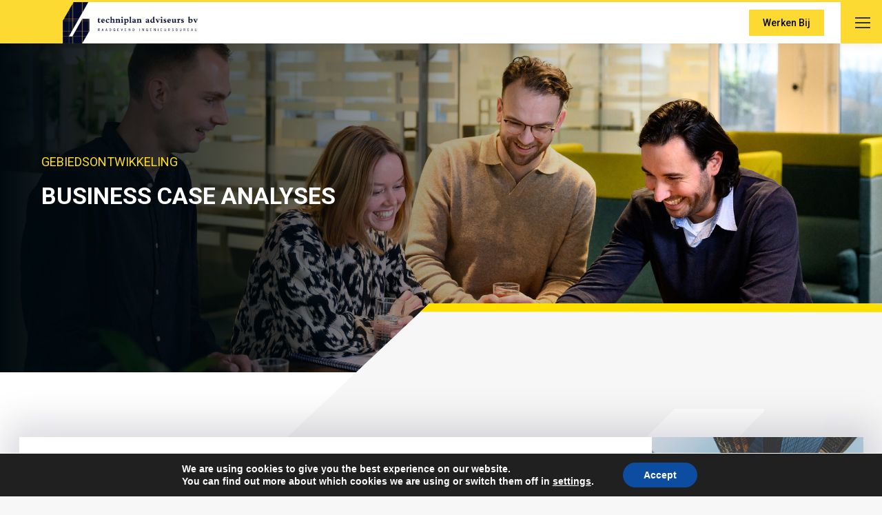

--- FILE ---
content_type: text/html; charset=utf-8
request_url: https://www.google.com/recaptcha/api2/anchor?ar=1&k=6Le4108mAAAAADC9CvMa7ohqKUSRGjnPXjG_18vT&co=aHR0cHM6Ly93d3cudGVjaG5pcGxhbi5ubDo0NDM.&hl=en&v=7gg7H51Q-naNfhmCP3_R47ho&size=invisible&anchor-ms=20000&execute-ms=30000&cb=jvwc6hqg6imk
body_size: 48445
content:
<!DOCTYPE HTML><html dir="ltr" lang="en"><head><meta http-equiv="Content-Type" content="text/html; charset=UTF-8">
<meta http-equiv="X-UA-Compatible" content="IE=edge">
<title>reCAPTCHA</title>
<style type="text/css">
/* cyrillic-ext */
@font-face {
  font-family: 'Roboto';
  font-style: normal;
  font-weight: 400;
  font-stretch: 100%;
  src: url(//fonts.gstatic.com/s/roboto/v48/KFO7CnqEu92Fr1ME7kSn66aGLdTylUAMa3GUBHMdazTgWw.woff2) format('woff2');
  unicode-range: U+0460-052F, U+1C80-1C8A, U+20B4, U+2DE0-2DFF, U+A640-A69F, U+FE2E-FE2F;
}
/* cyrillic */
@font-face {
  font-family: 'Roboto';
  font-style: normal;
  font-weight: 400;
  font-stretch: 100%;
  src: url(//fonts.gstatic.com/s/roboto/v48/KFO7CnqEu92Fr1ME7kSn66aGLdTylUAMa3iUBHMdazTgWw.woff2) format('woff2');
  unicode-range: U+0301, U+0400-045F, U+0490-0491, U+04B0-04B1, U+2116;
}
/* greek-ext */
@font-face {
  font-family: 'Roboto';
  font-style: normal;
  font-weight: 400;
  font-stretch: 100%;
  src: url(//fonts.gstatic.com/s/roboto/v48/KFO7CnqEu92Fr1ME7kSn66aGLdTylUAMa3CUBHMdazTgWw.woff2) format('woff2');
  unicode-range: U+1F00-1FFF;
}
/* greek */
@font-face {
  font-family: 'Roboto';
  font-style: normal;
  font-weight: 400;
  font-stretch: 100%;
  src: url(//fonts.gstatic.com/s/roboto/v48/KFO7CnqEu92Fr1ME7kSn66aGLdTylUAMa3-UBHMdazTgWw.woff2) format('woff2');
  unicode-range: U+0370-0377, U+037A-037F, U+0384-038A, U+038C, U+038E-03A1, U+03A3-03FF;
}
/* math */
@font-face {
  font-family: 'Roboto';
  font-style: normal;
  font-weight: 400;
  font-stretch: 100%;
  src: url(//fonts.gstatic.com/s/roboto/v48/KFO7CnqEu92Fr1ME7kSn66aGLdTylUAMawCUBHMdazTgWw.woff2) format('woff2');
  unicode-range: U+0302-0303, U+0305, U+0307-0308, U+0310, U+0312, U+0315, U+031A, U+0326-0327, U+032C, U+032F-0330, U+0332-0333, U+0338, U+033A, U+0346, U+034D, U+0391-03A1, U+03A3-03A9, U+03B1-03C9, U+03D1, U+03D5-03D6, U+03F0-03F1, U+03F4-03F5, U+2016-2017, U+2034-2038, U+203C, U+2040, U+2043, U+2047, U+2050, U+2057, U+205F, U+2070-2071, U+2074-208E, U+2090-209C, U+20D0-20DC, U+20E1, U+20E5-20EF, U+2100-2112, U+2114-2115, U+2117-2121, U+2123-214F, U+2190, U+2192, U+2194-21AE, U+21B0-21E5, U+21F1-21F2, U+21F4-2211, U+2213-2214, U+2216-22FF, U+2308-230B, U+2310, U+2319, U+231C-2321, U+2336-237A, U+237C, U+2395, U+239B-23B7, U+23D0, U+23DC-23E1, U+2474-2475, U+25AF, U+25B3, U+25B7, U+25BD, U+25C1, U+25CA, U+25CC, U+25FB, U+266D-266F, U+27C0-27FF, U+2900-2AFF, U+2B0E-2B11, U+2B30-2B4C, U+2BFE, U+3030, U+FF5B, U+FF5D, U+1D400-1D7FF, U+1EE00-1EEFF;
}
/* symbols */
@font-face {
  font-family: 'Roboto';
  font-style: normal;
  font-weight: 400;
  font-stretch: 100%;
  src: url(//fonts.gstatic.com/s/roboto/v48/KFO7CnqEu92Fr1ME7kSn66aGLdTylUAMaxKUBHMdazTgWw.woff2) format('woff2');
  unicode-range: U+0001-000C, U+000E-001F, U+007F-009F, U+20DD-20E0, U+20E2-20E4, U+2150-218F, U+2190, U+2192, U+2194-2199, U+21AF, U+21E6-21F0, U+21F3, U+2218-2219, U+2299, U+22C4-22C6, U+2300-243F, U+2440-244A, U+2460-24FF, U+25A0-27BF, U+2800-28FF, U+2921-2922, U+2981, U+29BF, U+29EB, U+2B00-2BFF, U+4DC0-4DFF, U+FFF9-FFFB, U+10140-1018E, U+10190-1019C, U+101A0, U+101D0-101FD, U+102E0-102FB, U+10E60-10E7E, U+1D2C0-1D2D3, U+1D2E0-1D37F, U+1F000-1F0FF, U+1F100-1F1AD, U+1F1E6-1F1FF, U+1F30D-1F30F, U+1F315, U+1F31C, U+1F31E, U+1F320-1F32C, U+1F336, U+1F378, U+1F37D, U+1F382, U+1F393-1F39F, U+1F3A7-1F3A8, U+1F3AC-1F3AF, U+1F3C2, U+1F3C4-1F3C6, U+1F3CA-1F3CE, U+1F3D4-1F3E0, U+1F3ED, U+1F3F1-1F3F3, U+1F3F5-1F3F7, U+1F408, U+1F415, U+1F41F, U+1F426, U+1F43F, U+1F441-1F442, U+1F444, U+1F446-1F449, U+1F44C-1F44E, U+1F453, U+1F46A, U+1F47D, U+1F4A3, U+1F4B0, U+1F4B3, U+1F4B9, U+1F4BB, U+1F4BF, U+1F4C8-1F4CB, U+1F4D6, U+1F4DA, U+1F4DF, U+1F4E3-1F4E6, U+1F4EA-1F4ED, U+1F4F7, U+1F4F9-1F4FB, U+1F4FD-1F4FE, U+1F503, U+1F507-1F50B, U+1F50D, U+1F512-1F513, U+1F53E-1F54A, U+1F54F-1F5FA, U+1F610, U+1F650-1F67F, U+1F687, U+1F68D, U+1F691, U+1F694, U+1F698, U+1F6AD, U+1F6B2, U+1F6B9-1F6BA, U+1F6BC, U+1F6C6-1F6CF, U+1F6D3-1F6D7, U+1F6E0-1F6EA, U+1F6F0-1F6F3, U+1F6F7-1F6FC, U+1F700-1F7FF, U+1F800-1F80B, U+1F810-1F847, U+1F850-1F859, U+1F860-1F887, U+1F890-1F8AD, U+1F8B0-1F8BB, U+1F8C0-1F8C1, U+1F900-1F90B, U+1F93B, U+1F946, U+1F984, U+1F996, U+1F9E9, U+1FA00-1FA6F, U+1FA70-1FA7C, U+1FA80-1FA89, U+1FA8F-1FAC6, U+1FACE-1FADC, U+1FADF-1FAE9, U+1FAF0-1FAF8, U+1FB00-1FBFF;
}
/* vietnamese */
@font-face {
  font-family: 'Roboto';
  font-style: normal;
  font-weight: 400;
  font-stretch: 100%;
  src: url(//fonts.gstatic.com/s/roboto/v48/KFO7CnqEu92Fr1ME7kSn66aGLdTylUAMa3OUBHMdazTgWw.woff2) format('woff2');
  unicode-range: U+0102-0103, U+0110-0111, U+0128-0129, U+0168-0169, U+01A0-01A1, U+01AF-01B0, U+0300-0301, U+0303-0304, U+0308-0309, U+0323, U+0329, U+1EA0-1EF9, U+20AB;
}
/* latin-ext */
@font-face {
  font-family: 'Roboto';
  font-style: normal;
  font-weight: 400;
  font-stretch: 100%;
  src: url(//fonts.gstatic.com/s/roboto/v48/KFO7CnqEu92Fr1ME7kSn66aGLdTylUAMa3KUBHMdazTgWw.woff2) format('woff2');
  unicode-range: U+0100-02BA, U+02BD-02C5, U+02C7-02CC, U+02CE-02D7, U+02DD-02FF, U+0304, U+0308, U+0329, U+1D00-1DBF, U+1E00-1E9F, U+1EF2-1EFF, U+2020, U+20A0-20AB, U+20AD-20C0, U+2113, U+2C60-2C7F, U+A720-A7FF;
}
/* latin */
@font-face {
  font-family: 'Roboto';
  font-style: normal;
  font-weight: 400;
  font-stretch: 100%;
  src: url(//fonts.gstatic.com/s/roboto/v48/KFO7CnqEu92Fr1ME7kSn66aGLdTylUAMa3yUBHMdazQ.woff2) format('woff2');
  unicode-range: U+0000-00FF, U+0131, U+0152-0153, U+02BB-02BC, U+02C6, U+02DA, U+02DC, U+0304, U+0308, U+0329, U+2000-206F, U+20AC, U+2122, U+2191, U+2193, U+2212, U+2215, U+FEFF, U+FFFD;
}
/* cyrillic-ext */
@font-face {
  font-family: 'Roboto';
  font-style: normal;
  font-weight: 500;
  font-stretch: 100%;
  src: url(//fonts.gstatic.com/s/roboto/v48/KFO7CnqEu92Fr1ME7kSn66aGLdTylUAMa3GUBHMdazTgWw.woff2) format('woff2');
  unicode-range: U+0460-052F, U+1C80-1C8A, U+20B4, U+2DE0-2DFF, U+A640-A69F, U+FE2E-FE2F;
}
/* cyrillic */
@font-face {
  font-family: 'Roboto';
  font-style: normal;
  font-weight: 500;
  font-stretch: 100%;
  src: url(//fonts.gstatic.com/s/roboto/v48/KFO7CnqEu92Fr1ME7kSn66aGLdTylUAMa3iUBHMdazTgWw.woff2) format('woff2');
  unicode-range: U+0301, U+0400-045F, U+0490-0491, U+04B0-04B1, U+2116;
}
/* greek-ext */
@font-face {
  font-family: 'Roboto';
  font-style: normal;
  font-weight: 500;
  font-stretch: 100%;
  src: url(//fonts.gstatic.com/s/roboto/v48/KFO7CnqEu92Fr1ME7kSn66aGLdTylUAMa3CUBHMdazTgWw.woff2) format('woff2');
  unicode-range: U+1F00-1FFF;
}
/* greek */
@font-face {
  font-family: 'Roboto';
  font-style: normal;
  font-weight: 500;
  font-stretch: 100%;
  src: url(//fonts.gstatic.com/s/roboto/v48/KFO7CnqEu92Fr1ME7kSn66aGLdTylUAMa3-UBHMdazTgWw.woff2) format('woff2');
  unicode-range: U+0370-0377, U+037A-037F, U+0384-038A, U+038C, U+038E-03A1, U+03A3-03FF;
}
/* math */
@font-face {
  font-family: 'Roboto';
  font-style: normal;
  font-weight: 500;
  font-stretch: 100%;
  src: url(//fonts.gstatic.com/s/roboto/v48/KFO7CnqEu92Fr1ME7kSn66aGLdTylUAMawCUBHMdazTgWw.woff2) format('woff2');
  unicode-range: U+0302-0303, U+0305, U+0307-0308, U+0310, U+0312, U+0315, U+031A, U+0326-0327, U+032C, U+032F-0330, U+0332-0333, U+0338, U+033A, U+0346, U+034D, U+0391-03A1, U+03A3-03A9, U+03B1-03C9, U+03D1, U+03D5-03D6, U+03F0-03F1, U+03F4-03F5, U+2016-2017, U+2034-2038, U+203C, U+2040, U+2043, U+2047, U+2050, U+2057, U+205F, U+2070-2071, U+2074-208E, U+2090-209C, U+20D0-20DC, U+20E1, U+20E5-20EF, U+2100-2112, U+2114-2115, U+2117-2121, U+2123-214F, U+2190, U+2192, U+2194-21AE, U+21B0-21E5, U+21F1-21F2, U+21F4-2211, U+2213-2214, U+2216-22FF, U+2308-230B, U+2310, U+2319, U+231C-2321, U+2336-237A, U+237C, U+2395, U+239B-23B7, U+23D0, U+23DC-23E1, U+2474-2475, U+25AF, U+25B3, U+25B7, U+25BD, U+25C1, U+25CA, U+25CC, U+25FB, U+266D-266F, U+27C0-27FF, U+2900-2AFF, U+2B0E-2B11, U+2B30-2B4C, U+2BFE, U+3030, U+FF5B, U+FF5D, U+1D400-1D7FF, U+1EE00-1EEFF;
}
/* symbols */
@font-face {
  font-family: 'Roboto';
  font-style: normal;
  font-weight: 500;
  font-stretch: 100%;
  src: url(//fonts.gstatic.com/s/roboto/v48/KFO7CnqEu92Fr1ME7kSn66aGLdTylUAMaxKUBHMdazTgWw.woff2) format('woff2');
  unicode-range: U+0001-000C, U+000E-001F, U+007F-009F, U+20DD-20E0, U+20E2-20E4, U+2150-218F, U+2190, U+2192, U+2194-2199, U+21AF, U+21E6-21F0, U+21F3, U+2218-2219, U+2299, U+22C4-22C6, U+2300-243F, U+2440-244A, U+2460-24FF, U+25A0-27BF, U+2800-28FF, U+2921-2922, U+2981, U+29BF, U+29EB, U+2B00-2BFF, U+4DC0-4DFF, U+FFF9-FFFB, U+10140-1018E, U+10190-1019C, U+101A0, U+101D0-101FD, U+102E0-102FB, U+10E60-10E7E, U+1D2C0-1D2D3, U+1D2E0-1D37F, U+1F000-1F0FF, U+1F100-1F1AD, U+1F1E6-1F1FF, U+1F30D-1F30F, U+1F315, U+1F31C, U+1F31E, U+1F320-1F32C, U+1F336, U+1F378, U+1F37D, U+1F382, U+1F393-1F39F, U+1F3A7-1F3A8, U+1F3AC-1F3AF, U+1F3C2, U+1F3C4-1F3C6, U+1F3CA-1F3CE, U+1F3D4-1F3E0, U+1F3ED, U+1F3F1-1F3F3, U+1F3F5-1F3F7, U+1F408, U+1F415, U+1F41F, U+1F426, U+1F43F, U+1F441-1F442, U+1F444, U+1F446-1F449, U+1F44C-1F44E, U+1F453, U+1F46A, U+1F47D, U+1F4A3, U+1F4B0, U+1F4B3, U+1F4B9, U+1F4BB, U+1F4BF, U+1F4C8-1F4CB, U+1F4D6, U+1F4DA, U+1F4DF, U+1F4E3-1F4E6, U+1F4EA-1F4ED, U+1F4F7, U+1F4F9-1F4FB, U+1F4FD-1F4FE, U+1F503, U+1F507-1F50B, U+1F50D, U+1F512-1F513, U+1F53E-1F54A, U+1F54F-1F5FA, U+1F610, U+1F650-1F67F, U+1F687, U+1F68D, U+1F691, U+1F694, U+1F698, U+1F6AD, U+1F6B2, U+1F6B9-1F6BA, U+1F6BC, U+1F6C6-1F6CF, U+1F6D3-1F6D7, U+1F6E0-1F6EA, U+1F6F0-1F6F3, U+1F6F7-1F6FC, U+1F700-1F7FF, U+1F800-1F80B, U+1F810-1F847, U+1F850-1F859, U+1F860-1F887, U+1F890-1F8AD, U+1F8B0-1F8BB, U+1F8C0-1F8C1, U+1F900-1F90B, U+1F93B, U+1F946, U+1F984, U+1F996, U+1F9E9, U+1FA00-1FA6F, U+1FA70-1FA7C, U+1FA80-1FA89, U+1FA8F-1FAC6, U+1FACE-1FADC, U+1FADF-1FAE9, U+1FAF0-1FAF8, U+1FB00-1FBFF;
}
/* vietnamese */
@font-face {
  font-family: 'Roboto';
  font-style: normal;
  font-weight: 500;
  font-stretch: 100%;
  src: url(//fonts.gstatic.com/s/roboto/v48/KFO7CnqEu92Fr1ME7kSn66aGLdTylUAMa3OUBHMdazTgWw.woff2) format('woff2');
  unicode-range: U+0102-0103, U+0110-0111, U+0128-0129, U+0168-0169, U+01A0-01A1, U+01AF-01B0, U+0300-0301, U+0303-0304, U+0308-0309, U+0323, U+0329, U+1EA0-1EF9, U+20AB;
}
/* latin-ext */
@font-face {
  font-family: 'Roboto';
  font-style: normal;
  font-weight: 500;
  font-stretch: 100%;
  src: url(//fonts.gstatic.com/s/roboto/v48/KFO7CnqEu92Fr1ME7kSn66aGLdTylUAMa3KUBHMdazTgWw.woff2) format('woff2');
  unicode-range: U+0100-02BA, U+02BD-02C5, U+02C7-02CC, U+02CE-02D7, U+02DD-02FF, U+0304, U+0308, U+0329, U+1D00-1DBF, U+1E00-1E9F, U+1EF2-1EFF, U+2020, U+20A0-20AB, U+20AD-20C0, U+2113, U+2C60-2C7F, U+A720-A7FF;
}
/* latin */
@font-face {
  font-family: 'Roboto';
  font-style: normal;
  font-weight: 500;
  font-stretch: 100%;
  src: url(//fonts.gstatic.com/s/roboto/v48/KFO7CnqEu92Fr1ME7kSn66aGLdTylUAMa3yUBHMdazQ.woff2) format('woff2');
  unicode-range: U+0000-00FF, U+0131, U+0152-0153, U+02BB-02BC, U+02C6, U+02DA, U+02DC, U+0304, U+0308, U+0329, U+2000-206F, U+20AC, U+2122, U+2191, U+2193, U+2212, U+2215, U+FEFF, U+FFFD;
}
/* cyrillic-ext */
@font-face {
  font-family: 'Roboto';
  font-style: normal;
  font-weight: 900;
  font-stretch: 100%;
  src: url(//fonts.gstatic.com/s/roboto/v48/KFO7CnqEu92Fr1ME7kSn66aGLdTylUAMa3GUBHMdazTgWw.woff2) format('woff2');
  unicode-range: U+0460-052F, U+1C80-1C8A, U+20B4, U+2DE0-2DFF, U+A640-A69F, U+FE2E-FE2F;
}
/* cyrillic */
@font-face {
  font-family: 'Roboto';
  font-style: normal;
  font-weight: 900;
  font-stretch: 100%;
  src: url(//fonts.gstatic.com/s/roboto/v48/KFO7CnqEu92Fr1ME7kSn66aGLdTylUAMa3iUBHMdazTgWw.woff2) format('woff2');
  unicode-range: U+0301, U+0400-045F, U+0490-0491, U+04B0-04B1, U+2116;
}
/* greek-ext */
@font-face {
  font-family: 'Roboto';
  font-style: normal;
  font-weight: 900;
  font-stretch: 100%;
  src: url(//fonts.gstatic.com/s/roboto/v48/KFO7CnqEu92Fr1ME7kSn66aGLdTylUAMa3CUBHMdazTgWw.woff2) format('woff2');
  unicode-range: U+1F00-1FFF;
}
/* greek */
@font-face {
  font-family: 'Roboto';
  font-style: normal;
  font-weight: 900;
  font-stretch: 100%;
  src: url(//fonts.gstatic.com/s/roboto/v48/KFO7CnqEu92Fr1ME7kSn66aGLdTylUAMa3-UBHMdazTgWw.woff2) format('woff2');
  unicode-range: U+0370-0377, U+037A-037F, U+0384-038A, U+038C, U+038E-03A1, U+03A3-03FF;
}
/* math */
@font-face {
  font-family: 'Roboto';
  font-style: normal;
  font-weight: 900;
  font-stretch: 100%;
  src: url(//fonts.gstatic.com/s/roboto/v48/KFO7CnqEu92Fr1ME7kSn66aGLdTylUAMawCUBHMdazTgWw.woff2) format('woff2');
  unicode-range: U+0302-0303, U+0305, U+0307-0308, U+0310, U+0312, U+0315, U+031A, U+0326-0327, U+032C, U+032F-0330, U+0332-0333, U+0338, U+033A, U+0346, U+034D, U+0391-03A1, U+03A3-03A9, U+03B1-03C9, U+03D1, U+03D5-03D6, U+03F0-03F1, U+03F4-03F5, U+2016-2017, U+2034-2038, U+203C, U+2040, U+2043, U+2047, U+2050, U+2057, U+205F, U+2070-2071, U+2074-208E, U+2090-209C, U+20D0-20DC, U+20E1, U+20E5-20EF, U+2100-2112, U+2114-2115, U+2117-2121, U+2123-214F, U+2190, U+2192, U+2194-21AE, U+21B0-21E5, U+21F1-21F2, U+21F4-2211, U+2213-2214, U+2216-22FF, U+2308-230B, U+2310, U+2319, U+231C-2321, U+2336-237A, U+237C, U+2395, U+239B-23B7, U+23D0, U+23DC-23E1, U+2474-2475, U+25AF, U+25B3, U+25B7, U+25BD, U+25C1, U+25CA, U+25CC, U+25FB, U+266D-266F, U+27C0-27FF, U+2900-2AFF, U+2B0E-2B11, U+2B30-2B4C, U+2BFE, U+3030, U+FF5B, U+FF5D, U+1D400-1D7FF, U+1EE00-1EEFF;
}
/* symbols */
@font-face {
  font-family: 'Roboto';
  font-style: normal;
  font-weight: 900;
  font-stretch: 100%;
  src: url(//fonts.gstatic.com/s/roboto/v48/KFO7CnqEu92Fr1ME7kSn66aGLdTylUAMaxKUBHMdazTgWw.woff2) format('woff2');
  unicode-range: U+0001-000C, U+000E-001F, U+007F-009F, U+20DD-20E0, U+20E2-20E4, U+2150-218F, U+2190, U+2192, U+2194-2199, U+21AF, U+21E6-21F0, U+21F3, U+2218-2219, U+2299, U+22C4-22C6, U+2300-243F, U+2440-244A, U+2460-24FF, U+25A0-27BF, U+2800-28FF, U+2921-2922, U+2981, U+29BF, U+29EB, U+2B00-2BFF, U+4DC0-4DFF, U+FFF9-FFFB, U+10140-1018E, U+10190-1019C, U+101A0, U+101D0-101FD, U+102E0-102FB, U+10E60-10E7E, U+1D2C0-1D2D3, U+1D2E0-1D37F, U+1F000-1F0FF, U+1F100-1F1AD, U+1F1E6-1F1FF, U+1F30D-1F30F, U+1F315, U+1F31C, U+1F31E, U+1F320-1F32C, U+1F336, U+1F378, U+1F37D, U+1F382, U+1F393-1F39F, U+1F3A7-1F3A8, U+1F3AC-1F3AF, U+1F3C2, U+1F3C4-1F3C6, U+1F3CA-1F3CE, U+1F3D4-1F3E0, U+1F3ED, U+1F3F1-1F3F3, U+1F3F5-1F3F7, U+1F408, U+1F415, U+1F41F, U+1F426, U+1F43F, U+1F441-1F442, U+1F444, U+1F446-1F449, U+1F44C-1F44E, U+1F453, U+1F46A, U+1F47D, U+1F4A3, U+1F4B0, U+1F4B3, U+1F4B9, U+1F4BB, U+1F4BF, U+1F4C8-1F4CB, U+1F4D6, U+1F4DA, U+1F4DF, U+1F4E3-1F4E6, U+1F4EA-1F4ED, U+1F4F7, U+1F4F9-1F4FB, U+1F4FD-1F4FE, U+1F503, U+1F507-1F50B, U+1F50D, U+1F512-1F513, U+1F53E-1F54A, U+1F54F-1F5FA, U+1F610, U+1F650-1F67F, U+1F687, U+1F68D, U+1F691, U+1F694, U+1F698, U+1F6AD, U+1F6B2, U+1F6B9-1F6BA, U+1F6BC, U+1F6C6-1F6CF, U+1F6D3-1F6D7, U+1F6E0-1F6EA, U+1F6F0-1F6F3, U+1F6F7-1F6FC, U+1F700-1F7FF, U+1F800-1F80B, U+1F810-1F847, U+1F850-1F859, U+1F860-1F887, U+1F890-1F8AD, U+1F8B0-1F8BB, U+1F8C0-1F8C1, U+1F900-1F90B, U+1F93B, U+1F946, U+1F984, U+1F996, U+1F9E9, U+1FA00-1FA6F, U+1FA70-1FA7C, U+1FA80-1FA89, U+1FA8F-1FAC6, U+1FACE-1FADC, U+1FADF-1FAE9, U+1FAF0-1FAF8, U+1FB00-1FBFF;
}
/* vietnamese */
@font-face {
  font-family: 'Roboto';
  font-style: normal;
  font-weight: 900;
  font-stretch: 100%;
  src: url(//fonts.gstatic.com/s/roboto/v48/KFO7CnqEu92Fr1ME7kSn66aGLdTylUAMa3OUBHMdazTgWw.woff2) format('woff2');
  unicode-range: U+0102-0103, U+0110-0111, U+0128-0129, U+0168-0169, U+01A0-01A1, U+01AF-01B0, U+0300-0301, U+0303-0304, U+0308-0309, U+0323, U+0329, U+1EA0-1EF9, U+20AB;
}
/* latin-ext */
@font-face {
  font-family: 'Roboto';
  font-style: normal;
  font-weight: 900;
  font-stretch: 100%;
  src: url(//fonts.gstatic.com/s/roboto/v48/KFO7CnqEu92Fr1ME7kSn66aGLdTylUAMa3KUBHMdazTgWw.woff2) format('woff2');
  unicode-range: U+0100-02BA, U+02BD-02C5, U+02C7-02CC, U+02CE-02D7, U+02DD-02FF, U+0304, U+0308, U+0329, U+1D00-1DBF, U+1E00-1E9F, U+1EF2-1EFF, U+2020, U+20A0-20AB, U+20AD-20C0, U+2113, U+2C60-2C7F, U+A720-A7FF;
}
/* latin */
@font-face {
  font-family: 'Roboto';
  font-style: normal;
  font-weight: 900;
  font-stretch: 100%;
  src: url(//fonts.gstatic.com/s/roboto/v48/KFO7CnqEu92Fr1ME7kSn66aGLdTylUAMa3yUBHMdazQ.woff2) format('woff2');
  unicode-range: U+0000-00FF, U+0131, U+0152-0153, U+02BB-02BC, U+02C6, U+02DA, U+02DC, U+0304, U+0308, U+0329, U+2000-206F, U+20AC, U+2122, U+2191, U+2193, U+2212, U+2215, U+FEFF, U+FFFD;
}

</style>
<link rel="stylesheet" type="text/css" href="https://www.gstatic.com/recaptcha/releases/7gg7H51Q-naNfhmCP3_R47ho/styles__ltr.css">
<script nonce="BMEm7Z5XwM5jAEoLil3DWw" type="text/javascript">window['__recaptcha_api'] = 'https://www.google.com/recaptcha/api2/';</script>
<script type="text/javascript" src="https://www.gstatic.com/recaptcha/releases/7gg7H51Q-naNfhmCP3_R47ho/recaptcha__en.js" nonce="BMEm7Z5XwM5jAEoLil3DWw">
      
    </script></head>
<body><div id="rc-anchor-alert" class="rc-anchor-alert"></div>
<input type="hidden" id="recaptcha-token" value="[base64]">
<script type="text/javascript" nonce="BMEm7Z5XwM5jAEoLil3DWw">
      recaptcha.anchor.Main.init("[\x22ainput\x22,[\x22bgdata\x22,\x22\x22,\[base64]/[base64]/bmV3IFpbdF0obVswXSk6Sz09Mj9uZXcgWlt0XShtWzBdLG1bMV0pOks9PTM/bmV3IFpbdF0obVswXSxtWzFdLG1bMl0pOks9PTQ/[base64]/[base64]/[base64]/[base64]/[base64]/[base64]/[base64]/[base64]/[base64]/[base64]/[base64]/[base64]/[base64]/[base64]\\u003d\\u003d\x22,\[base64]\\u003d\\u003d\x22,\x22w6HCkmvDgMOpe8K5wqVowrnDn8Kfwqgdwp/Cn8KFw4JAw5hIwqLDiMOQw4vCtyLDlyXClcOmfQLCqMKdBMOIwq/ColjDrMKWw5JdScKyw7EZL8Ota8Krwq88M8KAw6fDr8OuVAzCjG/DsWcywrUAblV+JSPDnWPCs8OIBT9Bw7c4wo17w5HDj8Kkw5k0FsKYw7pGwoAHwrnCjhHDu33CgcKmw6XDv3PCkMOawp7CmC3ChsOjacKoLw7CkR7CkVfDp8OcNFRgwr/DqcO6w5ZCSANIwqfDq3fDpMKXZTTCmsOiw7DCtsKWwo/CnsKrwr4WwrvCrHbCiD3CrWTDmcK+OCzDjMK9CsOKTsOgG3d7w4LCnXDDpBMBw7zCjMOmwpVgGcK8LxVhHMK8w7gKwqfClsOdHMKXcSh7wr/Du0XDoEo4GgPDjMOIwqBxw4BcwrnCkmnCucOrW8OSwq4eDMOnDMKWw5TDpWEZKsODQ2bCtBHDpRU0XMOiw4vDsn8iVcKkwr9AGcOcXBjCjcKqIsKnd8OeCyjChsO5C8OsFlcQaEjDpsKML8KlwqlpA01Sw5UNeMKNw7/DpcObNsKdwqZSQ0/DonvCmUtdIMKkMcOdw4DDrjvDpsKGAcOACF3CvcODCXkUeDDCuRXCisOgw5rDqTbDl09hw4x6WjI9AntoacK7wonDug/CgjDDjsOGw6cTwrpvwp4zdcK7YcOkw7V/DQA5fF7DnEQFbsOqwpxDwr/CisO3SsKdwrrCo8ORwoPCmcOPPsKJwqZqTMOJwrvCjsOwwrDDlMONw6s2K8KQbsOEw6jDi8KPw5lOwpLDgMO7fi48EyhIw7Z/fFYNw7giw40US0vCpsKzw7JPwp9BSjbCnMOAQz/[base64]/CscK6HgvCnVHDq8ORKlTCvMK+RzfCusOiXHoWw5/Ci2rDocOebcK2Xx/ChcKjw7/DvsKXwoLDpFQjSWZSfcKGCFlzwrt9csOMwqd/J1Bfw5vCqSYlOTBNw6LDnsO/[base64]/Cv8KpdlcMw5oewo18Q8KNdhwcUcOeTcOvw5rCmwNkwrtgwr3Dj14jwpwvw5rDocKtd8K0w7PDtCVEw4FVOTp8wrLDjMKRw5rDucKidVfDokjCvcKmXiseClPDscKBLMO8WTt7OlsfP1HDvsO/PHsjIlpGwpbCvhHDnMOUw4lNw4DClG4BwpkMwqRjX1/DgcOYU8OSwqfCssObXMOIasOAazhnOQJLLQt9wqzCpljCunAWEl/DkMKYOWzDncKhOmzCpjkOcMKOYFLDj8KjwrXDsXhVJcOKfcKpwpwjwp/CmMO0MRQWwoDCkcOUwrEFYC3CuMKvw5AVwpvCoMOmA8OlaxZ9worCncO2w4tQwpbCr2XChyQnbcO2wrQHN0ofM8KeccOBwo/[base64]/w5Ukwo7DmxTCvRrDlwdZwqEdwqHDp8OxwpMLc1bDl8OFwoLDlRxpw4fDvsKRB8Kjw5fDpQ/[base64]/LCJpw6YaBEc/wonDvcOJMR/CsMKXJsOXw5Qxw78zBsOOw7LDlMOkPMONBn3DicKZH1JFFnTDvE5Ww5FFwpzDisKbPcKLSMKmw45zw6crWVtwLVXDp8K4wpbCscO/S2cfEsOOGyIvwpl1GypCF8OVZ8OGIQrCsGTChDB+wqzCtnDClxnCsGMrw5hTcysTD8K/ScKzOy8GMzpdB8O+wrrDihfDkcOIw4rDjW7CgsKcwqwfD1DCo8K8J8KLfERgw79EwqXCosKCwrbCiMK4w5VDcsOtw5lZW8ONE35JREDCp1HCihLDlMKpwo/[base64]/ChcOjwrXDijLCs2w5ZMOgwqHCqcO4TsKLw5VUwqDDncOfwrddwp88w7pyAcObwolnX8O1wopDw7pGa8KNw7pBw7/Dun53wrjDlMKfWHTCsRdAOzDCj8OGW8O/w7/CvcO+wrcZL2HDmsOlwpjCkcOmVMOnDVLDqS4Ww6VWwo/DlMKzwrXDp8K7AMKAwr1CwoQkw5XCqMO0axlnHUtQwpZcwq0vwo/[base64]/CllPCrWwYYVvCvMKpwosZwppaS8OqYi7CgMKxw7fDnMOnYBzDpsOPw4d2wo1xPHFBNcOCICBNwq3CrcO/aS4UHHpXLcKbTMOQPD/[base64]/[base64]/Ck8OYdBPDtcO/[base64]/w43CjUDCjxoAw7LDnSROwpnDvsK6wrXCi8KRXsOwwrTCv2DCtmHCqnZhw6PDlHPCsMKXPkkDQMO4w7/DmCNBPBHDgcOACcKZwqDDqnTDvsOtLcOsAmN4FcOYVMOcOBU8EcKWEcONwpTDgsK7w5bDq1FOwrlCw4/Dl8KOLcKJacOZIMOAFMK5f8KPw4XCoHrCqkfCt2hsOMORw6fCgcOVw7nDvsK2V8KewpvDsWZmM2/CvH/Dgx5IBcKXw6HDtC3DsFkzEMOwwqJgwqZzAibCs10oTMKBwqPCnsOuw4dML8KeHMKGw617wp8nwqDDj8KFwpUcQlbCmsKlwpYLwoQtNMO+WsK5w7rDijQPcMOrLMKqw5TDpsORWSB3wpLDvgLDvAjCjAN/[base64]/ChhHDosK6FiFiwr3DsgrCi0rCpkLDunDDqhbCmsO7w7dJKMKXUmVoHMKOTcKsFh9zHynCpwbDg8OUw73CkiJLwrE4FGE+w5QewoFowq7DgEjCjVlvw7Erb0vCkcK7w6nCkcO6Nn59QcKXA3N/[base64]/[base64]/[base64]/[base64]/L8Oqw4IqazzCisOPwp1FwqlNfsOjEsOww5RbwrxBw7t+w4LDjTvDu8OcEmvCpTJIw6LDn8OFw7UpJTzDk8OZwr9ywpB7bTjCg19zw4HClHQxwq0ow53CpRDDvMKiJR8twr0fwqQtGsORw5JCw47DkcKvDE0/[base64]/[base64]/Cpih9wqNnFhjDsi7Cmy7DqcOuO8KBCS3DkcOPwrTCjVBEw5/DjsODw4fCocORYcKBHwt7G8Ktw4h2JwXDpgbDlVDDo8K5BlM+w4hbXwRAd8Oiw5bCtsOiYRPCiCQsGxIqJDzDq3QWOSbDmn3DmjJBOG/[base64]/Dn8O+w4l1DMOXFcO4w6rCmCdGXAHDjgbCnnTDk8K/SMOpMQUMw7JRInzChcKBbMKew4wNwoEkw60WwpLCjcKTwrbDkEQULW3DoMKzwrLDj8Ozw7jCt2pfwoBnw4bDriXCm8ODQMOiwoXDp8KxA8OMFyBuLMOrwr/CjT7DjMOfG8KEw60hw5QmwrzDusKyw5DDsHDCtMKEGMKOw6rDoMKAZsKyw6YIw4ZLw45CJ8O3wotiw6NlME7CkR3CpsOOVsO7w6DDgnbCtiNZeFTDoMOjw4zDvMKUw5XCusOIwqPDghPCnUcZwrdMwpvDicKqw6TCp8KQwqHDlCjDhMOtdFZrQ3Z7w7TDlB/DtsKeSsO1BcOjwozCsMOqC8Kkw57CkAjDhcOcMsObPhDDm3YQwrx3woB/VMK3w7rCtws8wrZ9DXRCwqHCiyjDt8KKQ8Ohw4zCoj5ufiDDhXxtUFLDvndbw7w+Q8OKwrQtSsKgwogJwpMUGMK2I8K0w73DpMKjwpoLBlfDkEPCs00oREIXw6s8wqvCr8KTw50JS8OBwpDCggfCjmrDg33CgMKnwqNBw5nDnMOnTcO/b8Kbwp47wrkgHBfCs8OJw6DCmMOWDlrDo8O7wq/DsgdIw7Qxw4t/w5dZECtQw4nDucOSZj5AwpxMcQgDPMKvYsKow7UaWjDDpcKme1LChEoAacOFGmLCscOZIMOrCxtecRXDq8KYQWdZw7vCvwjCtMOGIhnCvMKoDmtiw7xTwogqw5Euw59PZsOfN13DscK3PcOkBWtBw5XDtzjCjcO/w79ew4kJWsOVw65iw5BOwqHDncOGwpk6HF9pw7DDgcKfZcKVOC7DgTRiwpDCqMKGw48bBC5nw7vDlcKtQzABw7LDvMK7XsKrw7/[base64]/[base64]/CmcKDF8Ocw55Uwot9w5sKXcORTxfCphR4w73DssOWT37DuAFgwodSKMOpw6zCnWjDsMK+MzTDoMKZAE7DmMOfYS7CgyDCukU6fcORw6Qsw6zCkx3Cg8KJw7/DicOZNMKew6lGwqDCs8KWwr5pwqXCjcKpU8Kbw44+Y8K/dSp4wqDCk8KnwqBwGn/Dtx3CoQYUJzhew5/DhsO5woXCt8OvTsOUw7/DsVIeGMK5wpFGwp/Cn8OwDE/[base64]/Cj1tRHsKqZ8OSL8O3w5YzRcOAw6fDusOyBEXDusK9w5NDG8KjeFdbwolmG8O+Tj01b3Mmw4kaQxlkRcOCR8O3a8OewoPDp8OHw5BNw6gMX8OqwoBfTmg8wpjDq3cCKMOSekI/wrvDuMKPw4F+w5XCgcK0d8Oyw7LCojjClMOlNsOvw5/DiUzCmSTCrcOnwr06wqDDkCzCg8OySsOwNjvDkcOdIsOnMsK/[base64]/DkBPDnCpaw71gFsOowoFOw7NmDsOkc1NTWnknScOuSHpBecOgw5kVYzHDnmTCpgsHWjkcw67ClMK1TcKcw497IcKnwrQKcBjCmWbCn3d2wpRyw7rCkCHCpcOsw6jDmwDCvGnCvjQdf8K3csKiwqs/TnfDnMKXM8KfwpbClRA0w4nDp8K0eyNhwrA7ccKGw4BPw4rDqgnCoG/[base64]/[base64]/[base64]/MDfCg8OiTn/[base64]/woPDuMKfYm/DvGBiVRBQJsKAw4fDkVjDrsO+w4I/dlRtwoZxNsKSbcO5wr1hXFsgVcKCwowLRmpwGTnDpjXDlcO8F8OqwoUtw5BnQcOxw6g5C8OMwp1FOC7Dl8KZfsKSw5zDqMOswp/CkxPDksOCw449L8KPT8OcSB3CmgzCssK1G2rCnMKnF8KUFUbDr8OaDB0qw5/DusKQIcKYEhnCpwfDsMKNwpTCnGlMZVQLw6wawrsOw7DCvRzDjcKMwqjCmzgSGQcvwp1ZVTMmIxDDmsOaJ8KUFWBFJRXDvcKpA1/DvMKxdnbDp8OZLMOkwowlwrZaUBHCksKtwrPCocOGw7TDocOgw6rChcOewoXCqsOpSMOUXQHDjW/CnMKfFsK/wqoDd3R/[base64]/Ck8OpEhvDjsOkwp4Pw5rCpgTCm8OWUMOowrLDkcK6wpZyF8OgfsKLw7HCuz3DtcOkwqHCsRPDhjIuIsODHMK6BMKMw7wBwr/[base64]/CrsKkYBTDqsKCw4fDnEo4OlDCjMOSwpx4CWJZScOrw6nCjcKJOGMqw7XCn8OWw7/[base64]/CiMOMTsONWsOuBcOZw5fCm8O+w4Jrw7leGV7DqE92EFxCw7toD8KgwpkrwpDDgAUAfcOdJz1KXsOHw5PDryBJwrZILkrDpC3CmgjCjFnDs8KIaMKXwoULKmNGw7B7w7R5wrU0VAfDu8OHSw7DjQ5/C8KRw6HCmjhEFnrDoz/Cn8KiwrQ4w5sgL2l2bcK/wrNzw5dUw7V+Lg03XsOLwoAVw7fDgcOeMsONS1F/R8O/[base64]/[base64]/KhvDl8O2wqZJN1vCmMKawpNmSjZMwrE+PmrDuBHCqmcCwoDDmTDCjcKSNsOHw5tsw4ZRXjIcHi1xw7XCrQp1wr3DpQTDiiY4XiXDjcKxaUzCl8OBfsORwqYdwr/Cv2FNwp48w4EFwqPCoMKIKFHCmcKjwqzDnA/DksKKw57DgsO7A8KHw7XDt2cHJMOXwotNXERSwo/[base64]/DoB3CmcOrw6HDg1vDsHR2KR0Mw6MwMMOtKMKsw5JRw6oTwpDDkcOGw4QTw6HDjmxUw65RbMOxIhPDqi9Hw7p+wpdpVTvDlQQ1wqIvM8O9wqEPScOHw6UzwqJ3KMKNAmkgA8OCKsKuXRs2w5QvPEvDpMORDcKpw7bCrx/[base64]/DiB/DqcOOPsOjYTdHOU7CssKrwoo9w6tGw5VTwo/DmsK5X8OxQ8ObwrQhcxIGCMOgcVBrwqYvOhMiwotLwr9hVCUYIyh6wpfDmyTDr1jDpMO/wrISwoPCswPDgsO/bUfDoVxzwqDCvRVuby/[base64]/DncKFw7jClTnDisOrw4EfwqPDjsKuw6hJHwTDicK2YMK6O8KhacKVH8K1McKpLwVicBrCknfCk8OvVH/CisKnw6zDh8Oaw7rCpRXCgScfwrvCqlMwbnLDk1QBw4fCokrDlBgeXgjDkwd6EMKXw4A+YnLCr8O8IMOSw4zCksK6wp/Cm8Odwq0Tw5kGwozCsyB1KQEMf8KJwrVUwohxwrF1w7PCusOcG8OZeMOkQQExalxDwrBCcsKzFMOmecOxw6ABw5sGw7LCtB51UcOtw7vDh8K5wr0GwrvCm1PDicOfG8KMA1kWbX3Ct8OfwoXDssKCwo3CjTjDmnYswrFFe8K6wq3CuQTCoMKnQMK/dATDlcOSXE1Uwr7DksKXekHCs0w+wqHDs1g6IVdzGExEwrB7cx52w6/[base64]/Du8O6biwnw701wovChsKFeX45HsKMwplFIsOFHA0uwobDqcOzwp1xZcK5f8KTwogww7NHRsOCw4d1w6HCusOyBmrCtcKtw4hCwq58w6/CgsK9K09pNsO/JsKjMVvDq17Dl8KQw64mwpBiwpDCr3skSFPCh8KrwoPDmsKFw43ClwgKBm4Gw4MMw4bCnVssUCLCryTDtsOcw53CjW3CoMOrVFDCisO/GB3CjcOgwpQiWsOTwq3ClBLDuMKiEMKSesKKwp3DkxHDjsK/TMOzwq/Dng1hwpNwfsKGw4jDlGYMw4EzwojDm2zDlg4yw5zCsEnDlywcMMKVY0/CuHR/GcKqEHcjHcKOCsKYbQfCk1jDsMOcRkQBw5xywoQzRcKXw6jCrMK7aHHDkMOWw68aw4gqwppYbRTCqsOiwo05wr/DpQfCiz3Cl8OdFsKKanpIcTF7w6rDmA4Tw6jDq8KswqrDnztXB0nCucK9K8OTwr4EcXkCCcKUE8OLUSNjD37DpcOYNkdYwqYbwpMoPsOXw4nCrsOhC8Kqwp4PRsOdwqHCrXvCrCliO3JnKcOowqsfw7dfXH44w5bDpE/CrMOYLcOkWSLClsK3w5EfwpRPeMOXH2nDiFLDr8O/[base64]/DrCbCuMOBMgfDhsKndXNnwozDi8KowrsYwrLCsBvCrsO0w51gwrXCssKGMcK1w50RZFlaFynCncKOG8Kcw63Do37CmcOXwrrCn8Kew6vDgyc5CAbCvjDCrUs2DC9RwowwSMKGSVlSw5bCnxnDsXDCisK4BcK4wrs/RMOHw5fCv2bDvA8Ow6rDu8KkS3MHwrDCgkEoX8KPF3rDo8OqIMKKwqcmwo9bwogSwp3DsDzCu8Omw4w2w4rDksKQw5l3Uw/CtB7CssOJwoJDw5fCpUfClcOFwpfCuCNVesK/wol3w5ciw7BvP1LDtWx+fDrCusKFwqbCqHtjwoMCw48swqzCvcO7fMKuP3/CgcOvw7zDjMKvJ8KrQTjDpglsZ8KvDlRIw4zDl0nDvMOawph4WRwpw6Izw4DCrMOOwpbDj8Knw5k5AMOhwpJhwqvDp8KtTsKIwpdcFnLCsU/CgsOFwo3CvCcBwoM0Z8KVwpTCl8KhfcOlw6RPw6PClk8BOyQiKlYXYVHCtMOdwqFsR2bDpMOrHQ/CgEZkwoTDqsKkwobDpcKcQwZ8GgNSAk0xdlrCvcOsPBNawoPDvQnCqcO8MVAKw7EJwrYHwrvCjsKPw4VRQFpLJ8OKZjcuw5wFfMKkfhrCuMOww5REwr7DnsO0a8K7wqzChELCtFJywo/DtMO2w47DrVbCjsOLwpzCocO9P8K5O8K9WcKkworCksO9CMKLw7vCo8OpwpICajvDqWLDok4yw5VLMsKWwrh6AcK1w5kPXsOEKMOcwrlbw4FuZFTCn8K0eWnDrirCtDbCs8KaFMOKwq40wqnDqThqAkx3w5N6w7YrbsKrI3nDkwE/[base64]/[base64]/w4XChTw8eCfDrcOgw6nCpcOBwokRwrLCnyJfwoDCqsKYGMK9wrMdwrXDqBbDisO2ECRpHcKrwpsvSHIHw6MMPUREEcO9J8K1w57DnMOjFRMmJG00IcK1w6ZBwq19AjbCkRYtw4TDtEw7w5cZw6LCth0DPVnCiMOBw4xoGsOawr/DmVjDpMO4wq/DosOTSsOWw5HCqGUYw7gZWsKzw5jCmMOWEGNbw6vCgHrCl8OWLRPDksO8wrLDi8OaworDjBnDncOGw5rCqkQ7NHkkSjh0KMKtPEocciV/KyzCkzLDhhpnw4nDmVM9P8Ogw4ciwrDCrzjDmA/[base64]/RnIufcKLL00XQX5kLmFUZig1CsOlJVZdwpfDlgnDocKbw49Tw6TCoT3Cu3Q1YcONw4fCkX1GU8KmFDTCgsO/wpBQworCilRXwqzCi8OTw4TDhcOzBsOAwq7DgFtDK8OiwrB6wrkzwqN8Vmg0AhMyN8KjwobDh8KNOMORwoDCtUVYw6XCoGYUwoRew54rwqcuScK9bsOtwqkMYsOKwqs+cThTwpIjGFkUw70fOcO5wrnDojjDqMKlwrrCkDPCtCjCr8OlYMODf8KIwoc/wqwNCsKJwpRXVsK2wrIuw4zDpiTDjXd3akTDvyIhDsKgwrzDj8K/B2PCtGBAwrkRw7dmwrTCvxU0UlPCucOjwoAEwqLDncKcw4ElZwtjwoLDm8OWwpvCtcK4wo4fYMKrwo3DrMKxY8O0MsKEIQZSc8OEwpXDkzQQw6LCoXoRw5wZw5fDrQZmVcKrPMOOX8KUbMO4w5slLcKBNy/DvMKzLMKDw7xaeFvDt8OhwrjCphrDh04mTClaOXkBwqvDgX3CqjPDisOccnLDhAzCqG/DggrDlMOWwqAOw48DbWwAwrXCulE2w7zDh8Oywq7DvVYEw67Dtnguc1R/w75pA8KGwpnCsk3DvHXDgMO/w4cwwodidcOlw7vDsgw0w75VBkQdwrtoJiIaR29YwphiUsKxHMKlXnIXfMKncjzCnHvCjQvDtsKcwqXCicKPwq95w54absOuXcOQGSQpwrZ5wolrLT7DgsOiKlhxwrjCjWfCrhjCgEDCtEjDj8OJw5lMwrBSw6ZfbxfCt33DiDfDoMOpbyQAKcO7X2FgQ0HDozg/EirDlV9AGMKtwoAQBTIuTC/DusKmHU1cwr/[base64]/CgXcfVMOwwoBqwoB/w6zCgEJFOsOqwrR+B8K/wrJfVEdXw57DscKCG8K5wqbDv8K8IcKgNADDp8OYwrdqwrTDh8Kgw6TDlcOnRMKJLhQlwpg9acKKfMO5SQRCwrMgKx/Dl3AXcX8Tw57Ch8KVwrB9wrjDt8O1RgbChCzCpMKuOcKqw4PCrEDCosOJNMOXNsO4RHx6w4c9asKcEcKVG8Kow6zDqgHDm8Kfw5QSGsOuHWzDjERJwrUAVcOpFQxBTMO3wq9TXnzChGjDs1/DtQ7Dj0RrwrAGw6zDnATDjgIjwqhuw7XCkwzDmcOTTELDhnHCq8OCwqbDnMKxFyHDqMKXw7gtwrDDjsKLw7HDthBkOWoCw78Iw4clEivCpAgRw43ClcOpTGk5AMKxwp7CgkNqwpJMVcOLwoQyRynDri7DrMKTaMOXfV5XNcKKwqcbwqHCmxxZBX8ZCydqwq/[base64]/Pg3CngHDicOQcsONQmtNRsKpYBPCr8ODZ8O/[base64]/DsS7DmVVqw4dXwpTDjsOUw75/IsKcKsKQA8ODw64uw7fClzMIDMKUNsKawoXClsKuwofDhcKaUMKuwpHCi8ONw4fDtcK9w64Vw5R4bDlrJsKVwoPCmMO4WGAHTlRHwpkQFTvCsMKFDcOaw5/CtcKzw6TDvMOmR8OHHFDDvMKjFsOxaQjDhsKrwopbwrnDnMOnw6jDojbCpS3DicKzZXzDiAzDr1omwrzCoMK3wr89wqDCg8OQS8KFwrPDiMKdw656KcKIw4/DvgrDu1XDjT/DhD/Dp8OrS8K3w5/DncOnwoHDn8OYw7vDh0LCi8OzIcO4XhnCicOrAcKOw6YoDwV2DcOjQcKCWhNDVVrDm8KEwqfDvcO6w5Yqw4NfCTrDkCTDhV7DqMKowqTCgHg/[base64]/[base64]/[base64]/DgsOnIsOlS8OBIA7CkXbDnVnDr3XCksKcKMKEK8OnKlfDlwTDhjPCksOGwp3CsMOAw7gWC8K+w7YDKVzDiwzCozjChAnDrCMMX2PDicOCwp7Dq8KwwrXCuWMtF23Cj1pecMK/w6LCisKcwoLCvTfDghUAXnMILHhTXFHDsBTCrcKGwpDCpsO/C8OIwpjDjMOGd0nDinfDr1LCiMOTOsOtwqHDiMKew4rDg8KRDQNNwoxMwrnCh39BwpXCg8OMw7Uyw6lqwrfChMKPJHvDn37DrsOAwpoow7JKYMKPw4LCoRHDmcOcw6LDscOcewbDncOVw7DDqg/[base64]/AWYoXgxYwqrCqsO0wqA9ecKnwqp7w4lKw53CpsOaBjAxLlrCtMOgw6LCkk7DhMOSS8O3LsO5WljCjMK9b8OFOMK0XA7Dlzd4fwXClcKZBsO4w5TCgcOkJsONwpcsw7w6w6LDhT9CfA3DiTHCsnhpN8OjM8KnSsORLcKeCMK/wrkIwpbDkA7CvsOyRMOtwp7CnWnCqcOKwo0VYGZRw4QXwqLChRjCiDvChjwrbcOjBMOww6ZNA8KHw5xLTgzDlVdqwpHDgC/DiyFcdBfDmMO1O8OTH8Ozw6Iyw58NZsO5K0B0woTCpsOww6bCqcKKH205RMOFScKWwqLDv8OtPsKKF8OKw59NfMOjMcOVUsOoY8OXfsOUw5vCuAhVw6JPa8KKLCskDcOYwpnDhzXCnhVPw47Cl1DCuMK1w7rDnA/Ct8KXwqfDtsKcO8OtMxzCq8KMA8KPGRBpV3VsVirClSZpw77Cv23DpkvDg8KzUsK4LFEgKj3DmsKUw6l8WD7CocOTwpXDrsKdw5wZKMK9wr5YbcKlJMO/bsO3w6HDhsKBLHbCgwBSEk8GwpklW8OsWiNUXMOCwpzCi8KKwrJlMMOVw5bDkA0JwrvDusOdw4LDmcKswrtSw4zClhDDg0vCp8KswoTClcOKwrXCt8O2wqDCkcKFRWgDPsOVw5hawoN1SXXCoiTCpcK8wrXCnMONPsK2wo7CgsO/Jx02ay0nS8KzY8Odw4TDpUjChB4Bwr3Cu8KBwprDqwfDuRvDrj/Cs13CqllWw448wq1Qw7IXwpPChAVNw4cNwojCicO8d8Kiw6YDacKnw4/[base64]/X8KBEX/Dkih6wrLCjsOtEkvCgWoWfcOvBMKowqAcEkTDvw5owqDCgzQHwozDjRFEXMKBSsOGAnLDqsOUw73Dk3rCh2wnGsOqw5LDnMOyLT3Ci8KQEsOvw4UIQnbDgV49w5bCt1sww655woNUwo/ClcK9woHCnR0/wpLDkx4IX8K/PQocX8OiHEdHwoYGw7AWByzDsHvCuMO0wptrwqfDjcO1w6QHw6tXw5x3wqHCkcO0McOiEgNOTDrCu8KYw6wywrHDg8Ofw7dmUAZQRkUjw45sV8OWwq0hYcKeNHdbwoTCsMODw5XDvVZwwqUMwq/CujDDtXlLesKmw47DvsOawrdXFj3DqDTDuMK8woZKwoobw7BzwqsUwoxpVgHCuj9xfCMuGsOIRGfDsMOwJUfCj34XIjBAwp1awpbCoHIcwrYPQiTCrQ4ywrbDmyg1w63DtWXCnAgeHsK0w7nDuGhswp/DjlVSw5FCNcKGFcKZbcKAH8KbI8KXeXZzw6Fow6HDjAE8EyFDwqHCpsOqaxdFwojCuFoHwpRqw4DCrinDoH/CqjXCn8OKQcKZw6V6wqIVw68+A8O8wqrCnkM6NcO/[base64]/[base64]/DgSzCll1+MgRjRcKEKsKSw481Lh7DssKZw4XChsKhOhDDpibCj8OIMsOfLw7CgcKBw5wJw6YxwprDm2xXwqTCkh3Cu8KQwoNEITRXw5w/wrrDhcOvfTvDlCrDq8KMYcOYSVZUwrLDph7CgDYhS8O6w6JbW8O6ZmJpwoMPeMO/f8K0c8O9IGQBwq8JwoPDpMO+wpzDo8Ouwr1iwpnDs8KwZMOTe8OrGmbCglHDjmTCtnQIwqLDtMO9w6wpwqfCo8OVDsONwrNww4HCtcKHw7PDncKhwr/DqkjDjS3Dn3oZG8K4DcO8UgRNwod4w5xvwqvCuMOBFT3CqlZhNsKuPw/CjTweCsOawqXCjMO/wrjCvMOXEAfDjcK7w5Ygw6DDqFnDphMOwqbDsF8ewrPDhsONA8KUwp7Ds8KHUjIywrbCrnYTDsONwrsGSsOvw5M+dywtf8OqWMKsZkHDliJbwqJ/[base64]/[base64]/[base64]/Cm8KTPVrCuMOTw6crw755w6ByAcOqaMKcw4kLw5TCg1PDrsKowonCrsOPDDo8w7QVZMKtX8K9eMK8U8OKcQPCqT0XwpXDvsOFwq7CgnF8RcKXaEJxesOIw6Fhwr4jMATDuztYw6hTw6XCi8OUw5EvDsOSwoPCgsOrNkPCr8K9w5w8w6FXw5wyFcKGw5VRw6RfCy/DpT3DpMKNw755wp87w6nCm8KHC8KvSRjDmsKYGcOTDVnCk8KOIiXDlHJUQjPDowvDjncbecOwSsKww7jDksOnfMKOwphow4kQVnFNwrI/w57DpsOafcKdw5kBwoY3IMKzw6TCjcOiwpUvEsKqw4pmworCm2TChcOww5/CtcKjw4hAGsKdWcODwoLCtkbCtsK0wqBjFyk+LhXCncK/[base64]/UMKuCwpew5c0XMOjCCI2bkdZwpXCi8K9wqPDu1YrRcK+wpFKGWDCtxpXdMO6ccKRwo1tw6Zaw69ow6HDrMKvNcKqSsKZw5fCuF7Dhn9nwqbCjMKpXMOgE8KhCMOHT8OhAsKmaMOifCENUcOLHCVSSUQLwos5PsOLw4TDpMK/wqLCvxfDnHbDr8KwScOZZl1SwqUASixuCcKkw70rJcK/worDt8OsbWp+bcOKw6jCskx/wo7CmQfCpSojw5FtCAkbw6/Dk3VsUGfCgzJSw4vCgSjCiXcvw7ZzCMOxw6TDv1vDo8Kvw5AUwpjCt0sNwqQUXsOfVMKPQcKJcizDlQl+F1E1A8OrX3UKwqTDg3HDgsKgwoHChsKZCkY2w6tWwrxfPGxWwrHCmwXDscKwaUDDrTXCnR/[base64]/UcKbwqQkRWcnw6MVwoQDwqnDlcK9w6/DhnF/wpckw4rDnSAqTcOIw552UsKsHnHCti/DtlsVe8KhSHzChgd1HcK1ecKjw6jCgyHDi2Mvwq4Mwp9xw6xpw5/DlcK0w5fDlcK5URbDuScOc2ZJLzYJwopcwqkzw4pQw5EmXBvCqx/CncKZwr02w4tHw6TCg2kPw47CmgPDhMKlw4TCuVLDkTPCrsOJPQIaHsOjw7kkwr7Ct8O1w4w4wp5CwpNxY8Ouwq/DlsKEPFLCtcOEwqMfw5XDkTcmw7TDoMK6OnoiXBPCtjpMfcOdcGLDusKtwr3CnjPCtcOZw43ClcOqwp8jcsOOR8K/HMObworDlVo5wpICw7jCjHs1T8OYacKMIQXCunoxAMK3wpzCl8OrNCUpM2PClRjDvHDCrTkiH8K4G8OLY2HDtUnDowHCkF3CksOFKMOswo7DpMKgwphcBRTDqcOwNsKlwqfCp8K5ZcKJdygNXn/DsMOoTsOiBE4Pw598w6rDoDc6w5LDkMKVwrM4wpghVH9rMQNSwqExwpbCqWAYTcKowqrCniQRZirDhykVIMK9csOwdRbDmsKEwoERKMKAIyFCw5wyw7PDhMOYIWLDhFXDpcK1HkAgwqHCl8Knw7vDisO/[base64]/DiMKAI8K/[base64]/wqDCoxvCu8Khw5lIw79mwqzCp1x/R8KeD3E4wppmw5cSwonChgg2R8KYw6FXwq/CicKkw6jClzZ4B1fCm8OMwqMDw6/Cj3B8VsOjJ8Odw5pcw6swYATDocK5wqvDog4bw5zCmURtw6rDikU5wqjDnkFMwp5/aWjCvVnDg8OBwoLCmcK6wrN0w4HDg8KtSFzDtsKRb8Okw4hnwodyw5rCvzZVwqVbwqbCrjYIw5LCo8Ovw6B5GSvDrnhWw5HCrUbDklnCqcOfA8KZLsKkwp/CpMKfwofCicKhfMKVwojDl8Kqw6ptwqRSaAd6EmgoesONfzzDg8KPfMK+w69UExVQwqNIC8K/[base64]/[base64]/ZwDDs8KDwpNVQcKwwqTDssOxXsKfPsOOTsKYBjHCisKpwrjChMO2bQ5XdArCiit/[base64]/DshBTwrvDsmVOw7zCt8ODEcKfwqALBcKbwrtnwqMCw5nDvsOtw48xdg\\u003d\\u003d\x22],null,[\x22conf\x22,null,\x226Le4108mAAAAADC9CvMa7ohqKUSRGjnPXjG_18vT\x22,0,null,null,null,1,[21,125,63,73,95,87,41,43,42,83,102,105,109,121],[-1442069,529],0,null,null,null,null,0,null,0,null,700,1,null,0,\[base64]/tzcYADoGZWF6dTZkEg4Iiv2INxgAOgVNZklJNBoZCAMSFR0U8JfjNw7/vqUGGcSdCRmc4owCGQ\\u003d\\u003d\x22,0,0,null,null,1,null,0,0],\x22https://www.techniplan.nl:443\x22,null,[3,1,1],null,null,null,1,3600,[\x22https://www.google.com/intl/en/policies/privacy/\x22,\x22https://www.google.com/intl/en/policies/terms/\x22],\x22J6CP9Xy0CBgWxmQli+6Y6pzkGBVNSakMmqNE6tRPj40\\u003d\x22,1,0,null,1,1766931888953,0,0,[66],null,[220,74,180],\x22RC-ByNoOOqCYyxPBw\x22,null,null,null,null,null,\x220dAFcWeA7KqFwNhqCPR25TIH4dn571w1M3En-jLyvH36fKTewSD0Ee41qGLDe0T_F7kMEQ6-VlZB82anHSWd3GFM9m_3o3fC2ERQ\x22,1767014689089]");
    </script></body></html>

--- FILE ---
content_type: text/css
request_url: https://www.techniplan.nl/wp-content/themes/dt-the7-child/style.css?ver=12.10.0.1
body_size: 5974
content:
/*
Theme Name: DG Child Theme
Template: dt-the7
Author: DG
Author URI: http://dg-internetbureau.nl
Version: 1.0.0.1647613415
Updated: 2022-03-18 14:23:35
*/

.expertise_home h4 a{
	color: #ffffff !important;
}

@import url('https://fonts.googleapis.com/css2?family=Poppins:wght@400;500;600;700&display=swap');
.wpb_wrapper a{
	color: #040A2C;
	text-decoration: underline !important;
}
.wpb_wrapper a:hover{
	color: #FDDA31;
}

.dg-grid--vacancy-excerpt p:not(:empty){
  height: 140px;
  overflow: hidden;
  text-overflow: ellipsis;
  display: -webkit-box;
  -webkit-line-clamp: 4;
  line-clamp: 4;
  -webkit-box-orient: vertical;
  margin-bottom: 0 !important;
}
.vc_grid-filter.vc_grid-filter-default>.vc_grid-filter-item{
	border-radius: 0 !important;
}

.vc_grid-filter.vc_grid-filter-center{
	margin-bottom: 4% !important;
}
.vc_grid-filter.vc_grid-filter-color-grey>.vc_grid-filter-item.vc_active span{
	color: #ffffff !important;
}
/*Vacancy*/
.vc_grid-pagination .vc_grid-pagination-list.vc_grid-pagination-color-grey>li>a, .vc_grid-pagination .vc_grid-pagination-list.vc_grid-pagination-color-grey>li.vc_grid-active>span{
	background-color: transparent !important;
	border: none !important;
	color: #060B2C !important;
	font-size: 16px !important;
	font-weight: 700 !important;
}

.vc_grid-pagination .vc_grid-pagination-list.vc_grid-pagination-color-grey>li>a, .vc_grid-pagination .vc_grid-pagination-list.vc_grid-pagination-color-grey>li>span{
	background-color: transparent !important;
	border: none !important;
	color: #060B2C !important;
	font-size: 16px !important;
	font-weight: 500 !important;
}


.vc_grid-pagination .vc_grid-pagination-list.vc_grid-pagination-color-grey>li>a:hover, {
	color: #FDDA31 !important;
}
.vc_grid-pagination{
	margin-top: 5% !important;
}
    .dg-grid--vacancy-content{
        background: #f7f7f7 !important;
/*         padding: 5% !important; */
		overflow: visible !important;
    }

.dg-grid--vacancy-button .vc_btn3.vc_btn3-color-grey.vc_btn3-style-modern i{
	transform: rotate(-45deg) !important;
	top: 35% !important;
}
    .dg-grid--vacancy-content--inner{
        padding: 0 !important;
    }
.dg-grid--vacancy-button{position: relative;}

.dg-grid--vacancy-button .vc_btn3.vc_btn3-color-grey.vc_btn3-style-modern{
	background-color: #FDDA31 !important;
	border: none !important;
	color: #000000 !important;
	margin-bottom: -24px !important;
}

.dg-grid--vacancy-button{
	padding-top: 5% !important;
}
.uren{
	position : relative;
}
.dg-grid--vacancy-usp:first-child{
	margin-left: 5% !important;
}
.dg-grid--vacancy-usp {
	display: inline-block !important;
	padding-left: 25px !important;
	margin-left: 5% !important;
	position: relative;
	margin-right: 10px;
}
.dg-grid--vacancy-usp:before{
	font-family: 'Font Awesome 5 free';
    color: #FDDA31;
    font-weight: 700;
	left: 0;
	position: absolute;
	font-size: 20px;
	left: 0 !important;
}
.uren:empty,.salaris:empty,.hybride:empty{display: none !important;}
.uren:before{content: "\f017";}
.salaris:before{content: "\f51e";}
.hybride:before{content: "\e066";}

.dg-certificate figure .vc_single_image-wrapper img{
	height: 105px !important;
	object-fit: contain;
}
/* vacatures v2 */
.gform_required_legend{
	display: none !important;
}
.vc_btn3.vc_btn3-style-modern{
	background-image: none !important;
}
.dt-mobile-header .next-level-button:before{
	display: none !Important;
}

#gform_submit_button_3{
    border: none !important;
}
#gform_submit_button_3:hover{
    background-color: #000000 !important;
}
.hustle-ui.module_id_1 .hustle-layout .hustle-group-content a, .hustle-ui.module_id_1 .hustle-layout .hustle-group-content a:visited{
    color: #FDDA34;
}
.scroll-top.off + #main .wf-wrap #contact{
    margin-right: 1500px;
}
.scroll-top.on + #main .wf-wrap #contact{
    margin-right: 150px;
}
.contact_btn i{
    padding-left: 10px;
}
.contact_btn{
position: fixed;
    right: 10px !important;
    bottom: 10px !important;
    color: #060B2C;
    z-index: 99999;
    background-color: #fdda31!important;
    border: none!important;
    padding: 7px 20px 7px 20px !important;
}

.contact_btn a{
	color: #040a2c !important;
	text-decoration: none !important;
}

.contact_btn a:hover{
	color: #ffffff !important;
	text-decoration: none !important;
}

.contact_btn.offset{
    right: 60px !important;
}

.contact_btn:hover{
    text-decoration: none !important;
    cursor: pointer;
    background-color: #000000 !important;
    color: #ffffff !important;
}

.contact_btn:hover i{
    color: #ffffff !important;
}

.yellow_chevron_button.dg-contact--button .vc_btn3{
    width: auto !important;
    height: auto !important;
    border-bottom: 0 !important;
    position: absolute;
    right: 5% !important;
    bottom: 5% !important;
}

.hustle-button-icon.hustle-button-close.has-background{
    background-color: #FDDA34 !important;
    color: #000000 !important;
}

.hustle-ui.module_id_1 .hustle-layout .hustle-layout-body{
    border-width: 2px 0 0 2px !important;
}

input[type=submit]:not([name=update_cart]):not(.woocommerce-widget-layered-nav-dropdown__submit){
    margin-bottom: 0 !important;
}

.gform_wrapper.gravity-theme .gform_footer, .gform_wrapper.gravity-theme .gform_page_footer{
    padding-bottom: 0 !important;
}

.owl-carousel .owl-dots.disabled{
    display: block !important;
}

.vc_btn3.vc_btn3-size-md.vc_btn3-icon-right:not(.vc_btn3-o-empty){
    line-height: 20px !important;
}

.hustle-field-bericht-module-1 input[name='name'] + label:before {

content:'Name:';

color:#FFF;

position:absolute;

top:-22px;

left:0px;

}

.module_id_1 .hustle-modal .hustle-modal-optin_field input[name='email'] + label:before {

content:'Email:';

color:#FFF;

position:absolute;

top:-22px;

left:0px;

}

.dg-field--bericht input{
	height: 75px;
}

.hustle-field.hustle-field-required{
	margin: 10px 0 !important;
}

.hustle-ui.module_id_1 .hustle-form .hustle-form-fields .hustle-button{
	width: auto !important;
}
	.hustle-ui.module_id_3 button.hustle-button-close .hustle-icon-close{
		font-size: 25px !important;
	}
	
	.hustle-ui.module_id_3 button.hustle-button-close{
		right: 15px !important;
	}
.popupVideo iframe{
	width: 100% !important;
	height: 80vh !important;
}

.sticky-mobile-on.masthead .mobile-branding .sticky-mobile-logo-second-switch img{
	height: 75px !important;
	width: auto !important;
}
/* HEADER */
.same-logo img,
.sticky-mobile-logo-first-switch img {
	height: 60px !Important;
	width: auto !important;
}
.menu_title.menu-item.first{
	pointer-events: none !important;
}
.mobile-main-nav .menu-item:not(.first) .menu-item-text .menu-text:hover{
	color: #FDDA31 !important;
}

.current-menu-item a .menu-item-text .menu-text{
	color: #FDDA31 !important;
}

.light-preset-color.masthead:not(#phantom):not(.sticky-on):not(.sticky-mobile-on) .menu-line:before,
.light-preset-color.masthead:not(#phantom):not(.sticky-on):not(.sticky-mobile-on):not(.sticky-top-line-on):not(.animate-color-mobile-menu-icon):not(.two-line-mobile-menu-icon) .dt-mobile-menu-icon:not(.floating-btn):hover .menu-line {
	background: #000000 !important;
}

li.menu_title a:hover{
	text-decoration: none !Important;
}

.mobile-header-bar {
	border-top: 3px solid #FDDA31 !important;
}

.mobile-navigation {
	background-color: #FDDA31 !important;
	position: absolute;
	right: 0;
	height: 100%;
}

.dt-mobile-menu-icon {
	margin-left: 12px !important;
}

.mobile-navigation {
	width: 60px !important;
}

.mobile-header-bar {
	background-color: #FDDA31 !important;
}

.mobile-mini-widgets {
	background-color: #ffffff !important;
}

.mobile-branding {
	padding-left: 17% !important;
}

.mobile-mini-widgets {
	padding-right: 2% !important;
}

.mobile-main-nav>li:not(.first) {
	padding-left: 50px !important;
}

.right-mobile-menu .show-mobile-header .dt-mobile-header {
	overflow-y: hidden;
	height: auto;
	min-height: unset;
	width: 750px;
	right: 750px;
	border-bottom: 10px solid rgb(253, 218, 49) !important;
}

.dt-mobile-header {
	width: 750px !important;
	height: auto !important;
	min-height: unset !important;
}

.mobile-main-nav li>a .menu-text {
	color: #040A2C !important;
}

.admin-bar .dt-close-mobile-menu-icon {
	top: 17px !important;

}

.overflow_image{
	    width: 80%;
    margin-left: -30%;
}

.depth-1 a .menu-item-text .menu-text {
	font-size: 16px !important;
}

.dt-close-mobile-menu-icon {
	right: -425px !important;
}

.menu_title a .menu-item-text span {
	font-size: 30px !important
}

.menu_title a:hover {
	color: #040A2C;
	pointer-events: none !important;
}

.mobile-main-nav li:not(.act)>a:hover,
.dt-mobile-header .mobile-main-nav .sub-nav>li:not(.act).first>a:hover,
.mobile-main-nav li:not(.act).first>a:hover .menu-text {
	color: #040A2C !important;
	text-decoration: none !important;
}

.mobile-menu-show-divider .mobile-main-nav>li:before {
	display: none !important;
}

.dt-close-mobile-menu-icon {
	right: 0 !important;
	top: 15px;
	height: 50px;
	width: 50px;
}

.dt-mobile-header .next-level-button:before {
	content: "\f053";
}

.mobile-main-nav>li>.sub-nav:last-child {
	position: absolute;
	right: -400px;
	left: unset !important;
/* 	top: -50px !important; */
	width: 350px !important;
	background-color: #f7f7f7;
	padding: 50px;
}

.dt-close-mobile-menu-icon span:before {
	background: #000000 !important;
}

.mobile-main-nav>li {
	width: 30% !important;
}

.mobile-main-nav>li.menu_title {
	width: auto !important;
}

.mobile-header-scrollbar-wrap {
	width: auto !important;
	max-width: unset !important;
}

.mobile-main-nav li.has-children.open-sub>.next-level-button {
	transform: rotate(180deg);
}

/* END HEADER */

/* OVERFLOW */
.overflow_map {
	filter: grayscale(100%);
}

.overflow_map .wpb_wrapper iframe {
	margin-bottom: -10px !important;
}

.offset_map{
	width:70% !important;
	margin-left: -30% !important;
}

/* Main Header */
.main_header{
	padding-top: 15% !important;
	padding-bottom: 15% !important;
}

/* END OVERFLOW */

/* Icons */
.checklist .wpb_wrapper ul li:before {
    font-family: 'Font Awesome 5 free';
    content: '\f00c';
    margin: 0 15px 0 0px;
    color: #FDDC3E;
    font-weight: 700;
}

.checklist .wpb_wrapper ul {
    margin-left: 0 !Important;
    list-style: none;
}
.floating_block.contact_block{
	background-color: transparent !important;
	height: 450px !important;
}
.floating_block {
	background-color: #ffffff !important;
	-webkit-box-shadow: 0px 0px 50px 20px rgba(4, 10, 44, 0.15);
	box-shadow: 0px 0px 50px 20px rgba(4, 10, 44, 0.15);
}

.floating_block_contact  {
	-webkit-box-shadow: 0px 0px 50px 20px rgba(4, 10, 44, 0.15);
	box-shadow: 0px 0px 50px 20px rgba(4, 10, 44, 0.15);
}

/* POST FILTER */
.dg-grid--offset{
	margin-left: -15px !important;
}
.vc_grid-pagination .vc_grid-pagination-list.vc_grid-pagination-color-black>li>a{
    color: #000000 !important;
    background-color: transparent !important;
    border: none !important;
    font-size: 20px !important;
    opacity: 1 !important;
}

.vc_grid-pagination .vc_grid-pagination-list.vc_grid-pagination-color-black>li.vc_grid-active{
    border-bottom: none !Important;
    font-weight: 600 !important;
	font-size: 16px;
}

.vc_grid-pagination .vc_grid-pagination-list.vc_grid-pagination-color-black>li{
    border-bottom: none !Important;
}

.vc_grid-pagination .vc_grid-pagination-list.vc_grid-pagination-color-black>li>a:hover{
    text-decoration: none !important;
}

.vc_grid-pagination .vc_grid-pagination-list.vc_grid-pagination-color-black>li:hover a{
border-bottom: none !Important;
	color: #FDDA31 !important;
    
}

.vc_grid-pagination .vc_grid-pagination-list.vc_grid-pagination-color-black>.vc_grid-page{
    margin-right: 5px !important;
}

.yellow_chevron_button {
    margin-bottom: 0 !important;
    border-bottom: 10px solid #FDDB37;
}

.vc_grid-filter.vc_grid-filter-color-grey>.vc_grid-filter-item.vc_active,
.vc_grid-filter.vc_grid-filter-size-sm .vc_grid-filter-item:last-child{
	padding-left: 15px !important;
	padding-right: 15px !important;
}

.vc_grid-filter.vc_grid-filter-size-sm .vc_grid-filter-item{
	padding: 0 !important;
	border-radius: 0 !important;
}
.vc_grid-filter-item.vc_active{
	padding-left: 15px !important;
	padding-right: 15px !important;
	background-color: #FDDB37 !important;
}
.vc_grid-filter.vc_grid-filter-color-grey>.vc_grid-filter-item:hover{
	background-color: #FDDB37 !important;
}
.vc_grid-filter.vc_grid-filter-color-grey>.vc_grid-filter-item:hover span{
	color: #ffffff !important;
}
.vc_grid-filter.vc_grid-filter-color-grey>.vc_grid-filter-item span{
	color: #FDDB37 !important;
}
/* .vc_grid-filter.vc_grid-filter-color-grey>.vc_grid-filter-item:last-child:hover{
	padding: 0 15px !Important;
} */
.vc_grid-filter.vc_grid-filter-size-sm .vc_grid-filter-item.vc_active span{
	border-right: none !important;
	color: #ffffff !important;
}
.vc_grid-filter.vc_grid-filter-size-sm .vc_grid-filter-item:not(:last-child):not(.vc_active) span{
	border-right: 2px solid #FDDB37 !important;
	padding-right: 15px !important;
	padding-left: 15px !important;
}
.publication_read_more_button .vc_btn3{
	background-color: #009CDB !important;
}

.publication_category .vc_grid-filter-item  .vc_gitem-post-category-name{
	padding-left: 15px !important;
	padding-right: 15px !important;
}

.content ul{
	margin-left: 0 !important;
}
/* Specialist Image*/
.specialist_image .wpb_column .vc_column-inner{padding: 0 !important;}

.specialist_image > .vc_single_image-wrapper, .specialist_image > .vc_single_image-wrapper img{width: 100% !important;}

.specialist_image .wpb_column .vc_column-inner .wpb_wrapper .wpb_single_image{margin-bottom: 0 !important;}

.specialist_image .wpb_column .vc_column-inner .wpb_wrapper .wpb_single_image .wpb_wrapper,
.specialist_image .wpb_column .vc_column-inner .wpb_wrapper .wpb_single_image .wpb_wrapper .vc_single_image-wrapper,
.specialist_image .wpb_column .vc_column-inner .wpb_wrapper .wpb_single_image .wpb_wrapper .vc_single_image-wrapper img{
    width: 100% !important;
}
/* End Specialist Image*/

/* Post Slider */
.main_slider .vc_grid.vc_grid-owl-theme .vc_grid-owl-nav,
.image-slider .owl-nav {
	opacity: 1 !important;
}

.main_slider .vc_grid.vc_grid-owl-theme .vc_grid-owl-nav .vc_grid-owl-next,
.main_slider .vc_grid.vc_grid-owl-theme .vc_grid-owl-nav .vc_grid-owl-prev,
.image-slider .owl-prev,
.image-slider .owl-next {
	top: -50px !important;
	opacity: 1 !important;
	background: #FFDE18 !important;
	padding: 10px 15px;
	font-size: 14px;
	line-height: 1em;
	height: auto !important;
	width: auto !important;
	margin-top: 0 !important;
	border: 2px solid #FFDE18 !important;
	-webkit-transition: .2s;
	-o-transition: .2s;
	-moz-transition: .2s;
	transition: .2s;
	color: #000000;
}

body .main_slider .vc_grid.vc_grid-owl-theme .vc_grid-owl-nav .vc_grid-owl-next:hover,
body .main_slider .vc_grid.vc_grid-owl-theme .vc_grid-owl-nav .vc_grid-owl-prev:hover,
body .image-slider .owl-prev:hover,
body .image-slider .owl-next:hover {
	background: #040A2C !important;
	color: #ffffff !important;
}

body .image-slider .owl-prev:hover i::before,
body .image-slider .owl-next:hover i::before {
	color: #FDDA31 !important;
}
.main_slider .vc_grid.vc_grid-owl-theme .vc_grid-owl-nav .vc_grid-owl-prev:hover,
.main_slider .vc_grid.vc_grid-owl-theme .vc_grid-owl-nav .vc_grid-owl-next:hover{
	border: 2px solid #040A2C !important;
}
.image-slider .owl-prev::before,
.image-slider .owl-next::before,
.image-slider .owl-next::after,
.image-slider .owl-prev::after,
.image-slider .owl-prev:hover::before,
.image-slider .owl-next:hover::before {
	background: #FDDA31 !important;
	border: 2px solid #040A2C !important;
	content: none !important;
}

.main_slider.expertise_slider .vc_grid.vc_grid-owl-theme .vc_grid-owl-nav .vc_grid-owl-next,
.image-slider .owl-next,  {
	right: 22% !important;
}

.main_slider.expertise_slider .vc_grid.vc_grid-owl-theme .vc_grid-owl-nav .vc_grid-owl-prev,
.image-slider .owl-prev, .main_slider .vc_grid.vc_grid-owl-theme .vc_grid-owl-nav .vc_grid-owl-prev,
.main_slider .vc_grid.vc_grid-owl-theme .vc_grid-owl-nav .vc_grid-owl-prev{
	right: 25% !important;
	left: unset !important;
}

.main_slider .vc_grid.vc_grid-owl-theme .vc_grid-owl-nav .vc_grid-owl-next,
.image-slider .owl-next {
	right: 0px !important;
}
/* .main_slider .vc_grid.vc_grid-owl-theme .vc_grid-owl-nav .vc_grid-owl-prev,
.image-slider .owl-prev {
	right: 55px !important;
	left: unset !important;
} */

.main_slider .vc_grid.vc_grid-owl-theme .vc_grid-owl-nav .vc_grid-owl-next::before,
.main_slider .vc_grid.vc_grid-owl-theme .vc_grid-owl-nav .vc_grid-owl-prev::before,
.image-slider .owl-prev i::before,
.image-slider .owl-next i::before {
	font-family: icomoon-the7-font !important;
	speak: none;
	line-height: 1;
	font-size: 14px !important;
}

.main_slider .vc_grid.vc_grid-owl-theme .vc_grid-owl-nav .vc_grid-owl-next::before,
.image-slider .owl-next i::before {
	content: "\f021";
}

.main_slider .vc_grid.vc_grid-owl-theme .vc_grid-owl-nav .vc_grid-owl-prev::before,
.image-slider .owl-prev i::before {
	content: "\f020";
}

.main_slider .vc_gitem_row .vc_gitem-col {
	padding: 0px;
}

.single_post_fix {
    height: calc(100vh - 300px) !important;
}

/* .yellow_bar_bottom {
	border-bottom: 10px solid #FDDA31 !important;
	box-sizing: border-box !important;
} */

.expertise_home h4,
.expertise_home p {
	margin-bottom: 0 !important;
}

/* Pageation */
.vc_grid-pagination .vc_grid-pagination-list, .wp-pagenavi{
/* 	background-color: #f7f7f7 !important; */
	width: auto !important;
	margin: 20px auto 0 auto !important;
	border-radius: none !important;
}
.wp-pagenavi .current:after{
	display: none !important;
}
.wp-pagenavi .page{
	font-weight: normal !important;
}
.wp-pagenavi .previouspostslink:hover,.wp-pagenavi .nextpostslink:hover,.wp-pagenavi .page.smaller:hover, 
.wp-pagenavi .page.larger:hover,.wp-pagenavi .previouspostslink:hover i,.wp-pagenavi .nextpostslink:hover i{
	text-decoration: none !important;
	color: #FDDA31 !important;
}

.vc_grid-pagination .vc_grid-pagination-list.vc_grid-pagination-color-black>.vc_grid-page{
	padding-top: 10px !important;
	margin-right: 0 !important;
}
.vc_grid-pagination .vc_grid-pagination-list.vc_grid-pagination-color-black>.vc_grid-page .page-link{
	font-size: 16px !important;
}

/* LINKS & BUTTONS */

.yellow_chevron_button .vc_btn3 {
	background-color: #FDDA31 !important;
	border: none !important;
	width: 50px !important;
	height: 50px !important;
	color: #040A2C !important;
}

.yellow_button .vc_btn3 {
	background-color: #FDDA31 !important;
	border: none !important;
	color: #040A2C !important;
}

.white_button .vc_btn3 {
	background-color: #ffffff !important;
	border: none !important;
	color: #040A2C !important;
}

.yellow_chevron_button .vc_btn3 i {
	left: 50% !important;
}

.yellow_chevron_button .vc_btn3:hover {
	background-color: #FDDA31 !important;
}

a.mini-button:hover {
	text-decoration: none !important
}
.expertise_grid_item .vc_grid-item-mini .vc_gitem-animated-block{
/* 	border-bottom: 10px solid #FDDF4E !important; */
	transition: .2s ease-in-out;
}
/* .expertise_grid_item .vc_grid-item-mini:hover .vc_gitem-animated-block .vc_gitem-zone .vc_gitem-zone-mini .vc_gitem_row .vc_gitem-col .yellow_chevron_button{
	border-bottom: 10px solid #040A2C !important;
	transition: .2s ease-in-out;	
} */
.expertise_grid_item:hover .vc_grid-item-mini .vc_gitem-animated-block .vc_gitem-zone .vc_gitem-zone-mini .vc_gitem_row .vc_gitem-col .yellow_chevron_button .vc_btn3{
	background-color: #040A2C !important;
	color: #ffffff !important;
	transition: .2s ease-in-out;	
}
.yellow_chevron_button .vc_btn3:hover{border-color: #040A2C !important;}
.yellow_button:hover .vc_btn3,
.jobs_grid_item .vc_gitem-zone-mini .vc_row .vc_col-sm-12  .yellow_chevron_button a:hover {
	text-decoration: none !important;
	background-color: #040A2C !important;
	color: #ffffff !important;
	cursor: pointer !important;
}

a {
	text-decoration: none !important;
}

.expertise_home h4 a:hover{
	text-decoration: none !important;
}

a:hover {
	text-decoration: underline !important;
}
.yellow_chevron_button.job_button{
		border-bottom: 0 !important;
}
.yellow_chevron_button.job_button .vc_btn3{
    width: auto !important;
	line-height: 20px !important;
    color: #000000 !important;
}

.yellow_chevron_button.job_button .vc_btn3:hover{
	color: #ffffff !important;
	text-decoration: none !important;
}

/* LINKS & BUTTONS END */

/* Brand Element */
.cta_brand_element::after{
	content: '';
	background-image: url(/wp-content/uploads/2022/03/white_brand_element.svg);
	position: absolute;
	background-size: contain;
	background-repeat: no-repeat;
	width: 100px !important;
	height: 100px !important;
	background-size: contain;
	background-repeat: no-repeat;
	right: 0px;
	top: 0px;
	visibility: visible !important;
	z-index: 98;
}
.brand_element_header::after {
	content: '';
	background-image: url(/wp-content/uploads/2022/03/Brand-Element-Main.svg);
	position: absolute;
	background-size: contain;
	background-repeat: no-repeat;
	width: 1000px !important;
	height: 1000px !important;
	background-size: contain;
	background-repeat: no-repeat;
	right: -100px;
	top: -100px;
	visibility: visible !important;
	z-index: 98;
}

.white_brand_element:after {
	content: '';
	background-image: url(/wp-content/uploads/2022/04/white_brand_element.svg);
	position: absolute;
	background-size: contain;
	background-repeat: no-repeat;
	width: 800px !important;
	height: 1000px !important;
	background-size: contain;
	background-repeat: no-repeat;
	left: 0;
	top: 0;
	visibility: visible !important;
}

.gray_brand_element::after {
	content: '';
	background-image: url(/wp-content/uploads/2022/03/Brand-Element-Main.svg);
	position: absolute;
	background-size: contain;
	background-repeat: no-repeat;
	width: 1000px !important;
	height: 1000px !important;
	background-size: contain;
	background-repeat: no-repeat;
	right: -100px;
	top: 50px;
	visibility: visible !important;
	z-index: 98;
}

.gray_brand_element_no_bar::after {
	content: '';
	background-image: url(/wp-content/uploads/2022/04/brand_element_gray.svg);
	position: absolute;
	background-size: contain;
	background-repeat: no-repeat;
	width: 1000px !important;
	height: 1000px !important;
	background-size: contain;
	background-repeat: no-repeat;
	right: 250px;
	top: 50px;
	visibility: visible !important;
	z-index: 98;
}

.yellow_brand_element::after {
	content: '';
	background-image: url(/wp-content/uploads/2022/03/yellow_brand_element.svg);
	position: absolute;
	background-size: contain;
	background-repeat: no-repeat;
    width: 1750px !important;
    height: 1750px !important;
    background-size: contain;
    background-repeat: no-repeat;
    left: -600px;
    top: -100px;
	visibility: visible !important;
	z-index: 98;
}

/* Text */
h1 {
	color: #ffffff !important;
}

p.header_subtext {
	font-size: 18px !important;
	position: absolute;
	top: -30px !important;
	border-bottom: none !important;
	text-transform: uppercase;
	display: block !important;
	font-size: 20px;
	line-height: 26px;
	color: #FFDE18;
	margin-bottom: 0 !important;
}

.text_white h1,
.text_white h2,
.text_white h3,
.text_white h4,
.text_white h5,
.text_white h6,
.text_white {
	color: #ffffff !important;
}

/* Gradients */
.gradient_right:before {
	content: '' !important;
	height: 100% !important;
	width: 100%;
	visibility: visible !important;
	top: 0;
	left: 0;
	position: absolute;
	background: rgb(4, 10, 44);
	background: -moz-linear-gradient(90deg, rgba(4, 10, 44, 0) 0%, rgba(4, 10, 44, 0.4962359943977591) 90%);
	background: -webkit-linear-gradient(90deg, rgba(4, 10, 44, 0) 0%, rgba(4, 10, 44, 0.4962359943977591) 90%);
	background: linear-gradient(90deg, rgba(4, 10, 44, 0) 0%, rgba(4, 10, 44, 0.4962359943977591) 90%);
	filter: progid:DXImageTransform.Microsoft.gradient(startColorstr="#040a2c", endColorstr="#040a2c", GradientType=1);
}

.post_gradient:after {
	content: '' !important;
	height: 100% !important;
	width: 100%;
	visibility: visible !important;
	top: 0;
	left: 0;
	position: absolute;
	background: rgb(0, 9, 14);
	background: linear-gradient(0deg, rgba(0, 9, 14, 1) 0%, rgba(0, 44, 67, 0) 75%);
}

.header_overlay::after {
	content: '' !important;
	height: 100% !important;
	width: 100%;
	visibility: visible !important;
	top: 0;
	left: 0;
	position: absolute;
	background: rgb(0, 9, 14);
	background: linear-gradient(90deg, rgba(0, 9, 14, 1) 0%, rgba(0, 44, 67, 0) 75%);
}

/* Footer */
.footer .menu li {
	margin: 0 !important;
	border: none;
	padding: 0;
}

.footerSocial {
	margin-right: 8px !important;
}
span.footerSocial a i{
	font-size: 25px;
    padding: 15px;
    background: #ffffff;
}

.footer_cert {
	width: 50% !important;
	padding-right: 10px !Important;
	box-sizing: border-box;
}

#footer {
	z-index: 100;
	border-top: 10px solid #FFDE16 !important;
}

#bottom-bar.solid-bg {
	background: rgb(255, 222, 24) !important;
	background: linear-gradient(90deg, rgba(255, 222, 22, 1) 0%, rgba(255, 222, 22, 1) 51%, rgba(255, 255, 255, 1) 51%, rgba(255, 255, 255, 1) 100%) !important;
}

#footer>.wf-wrap,
#footer #bottom-bar>.wf-wrap,
.wf-container-bottom,
#branding-bottom {
	padding: 0 !important;
}

.wf-container-bottom {
	background-color: #ffffff !important;
}

.copyright_footer {
	font-size: 16px !important;
}

#branding-bottom a img {
	height: 75px !important;
	width: auto !important;
	padding-left: 10px;
    background-color: #FED933;
}

.textwidget p {
	font-size: 16px;
	line-height: 26px;
}

.copyright_footer a {
	font-weight: 700;
}

--- FILE ---
content_type: image/svg+xml
request_url: https://www.techniplan.nl/wp-content/uploads/2022/03/Brand-Element-Main.svg
body_size: 1017
content:
<svg xmlns="http://www.w3.org/2000/svg" width="1232.522" height="1094.685" viewBox="0 0 1232.522 1094.685">
  <g id="Brand_Element_Main" data-name="Brand Element Main" transform="translate(1232.521 1094.685) rotate(180)">
    <g id="Layer_3">
      <path id="Path_17" data-name="Path 17" d="M1186.561,442.174H912.684l-22.618,22.72h0l-15.224,15.333L585.741,770.81h0l-25.372,25.514L450.76,906.386H290.841V901.73L425.532,764.664h.145l13.629-14.029,10.874-11.174h0l23.2-23.527h0l11.6-11.919h0l206.894-210.5h0L708.544,476.5l31.027-31.535h0l186.016-189.4v.683L1176.7,0H484.831L473.667,11.112h0l-.435.559L439.451,45.5h0L290.841,194.549h0l-11.164,11.236h0L46.25,439.753h0L41.466,444.6h0L0,486.187v608.292H890.066l11.889-11.05h0l11.164-10.553h0l11.309-10.74h0L1084.636,911.29h0l5.22-4.9H1090l85.251-80.452,57.269-53.821V442.174Z" fill="#f7f7f7"/>
    </g>
    <path id="Path_585" data-name="Path 585" d="M15.946,0l890.17.207V15.914L0,14.971Z" transform="translate(906.116 1094.685) rotate(180)" fill="#ffdf00"/>
  </g>
</svg>


--- FILE ---
content_type: image/svg+xml
request_url: https://www.techniplan.nl/wp-content/uploads/2022/04/white_brand_element.svg
body_size: 975
content:
<svg id="Layer_3" xmlns="http://www.w3.org/2000/svg" xmlns:xlink="http://www.w3.org/1999/xlink" width="830.644" height="737.612" viewBox="0 0 830.644 737.612">
  <defs>
    <linearGradient id="linear-gradient" x1="0.5" x2="0.5" y2="1" gradientUnits="objectBoundingBox">
      <stop offset="0" stop-color="#fff"/>
      <stop offset="1" stop-color="#fff"/>
    </linearGradient>
  </defs>
  <path id="Path_17" data-name="Path 17" d="M799.67,439.613H615.093L599.85,424.3h0l-10.26-10.334L394.754,218.133h0l-17.1-17.195-73.87-74.175H196.009V129.9l90.774,92.374h.1l9.185,9.455,7.328,7.53h0l15.634,15.856h0l7.817,8.033h0L466.279,405.015h0l11.237,11.463,20.91,21.253h0L623.789,565.373v-.46l169.236,172.7H326.747l-7.524-7.489h0l-.293-.376-22.767-22.8h0L196.009,606.5h0l-7.524-7.572h0L31.17,441.245h0l-3.224-3.263h0L0,409.952V0H599.85l8.012,7.447h0l7.524,7.112h0l7.622,7.238h0L730.979,123.458h0l3.518,3.305h.1l57.454,54.219,38.6,36.272V439.613Z" fill="url(#linear-gradient)"/>
</svg>
